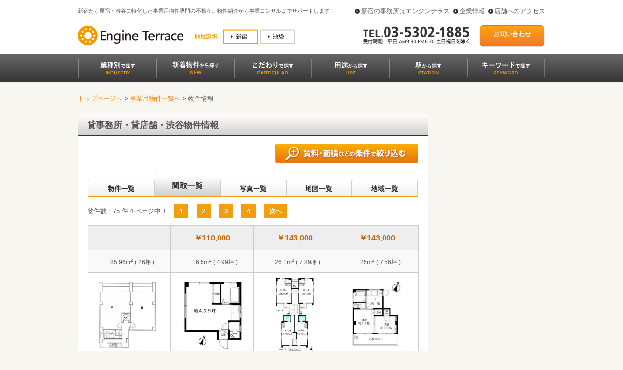

--- FILE ---
content_type: text/html
request_url: https://e-terrace.co.jp/bukken/0-5tl.html
body_size: 20044
content:
<!DOCTYPE html>
<!--[if lt IE 7 ]> <html lang="ja" class="no-js ie6"> <![endif]-->
<!--[if IE 7 ]>    <html lang="ja" class="no-js ie7"> <![endif]-->
<!--[if IE 8 ]>    <html lang="ja" class="no-js ie8"> <![endif]-->
<!--[if IE 9 ]>    <html lang="ja" class="no-js ie9"> <![endif]-->
<!--[if (gt IE 9)|!(IE)]><!--> <html lang="ja" class="no-js"> <!--<![endif]-->
<head>
<meta charset="shift_jis">
<meta http-equiv="Content-Language" content="ja" />
<meta http-equiv="content-style-type" content="text/css" />
<meta http-equiv="content-script-type" content="text/javascript" />
<meta http-equiv="imagetoolbar" content="no" />
<meta http-equiv="X-UA-Compatible" content="IE=edge,chrome=1" />
<meta name="author" content="株式会社エンジンテラス" /> 
<meta name="copyright" content="&copy; 2012 株式会社エンジンテラス" /> 
<meta name="description" content="山手線 渋谷物件の不動産物件情報は株式会社エンジンテラスにお任せください。業種別で選べる!新宿・渋谷・池袋エリアに特化した貸事務所・貸店舗の専門仲介会社。エリア物件数NO.1!〈リピーター率48.8％〉" />
<meta name="keywords" content="山手線,渋谷,不動産,貸事務所・貸店舗,貸事務所" />
<title>貸事務所・貸店舗・渋谷物件情報｜新宿の事務所はエンジンテラス</title>

<link rel="option/contents" href="/details.html" title="" />
<link rel="help" href="/details.html" title="" />
<link rel="index" href="/details.html" title="" />

<link rel="stylesheet" media="screen" href="/common/css/base.css?v=2" /> <!--Load CSS-->
<link rel="stylesheet" media="handheld" href="/common/css/handheld.css?v=2" /> <!-- Mobile -->
<link rel="stylesheet" media="screen" href="/common/css/estate.css?v=2" /> <!-- bukken -->
<link rel="stylesheet" media="screen" href="/common/css/bukken_list.css?v=2" /> <!-- bukken -->
<link href="/common/css/jquery.lightbox-0.5.css" rel="stylesheet" type="text/css" media="all" />

<script type="text/javascript" src="/common/js/jquery.js"></script>
<script type="text/javascript" src="/common/js/jquery.lightbox-0.5.js"></script>
<script type="text/javascript" src="/common/js/ajaxcodedisplay-or.js"></script>
<script type="text/javascript" src="option/koushinyotei.js"></script>

<script type="text/javascript">  
$(document).ready(function() {
	$('a[rel*=lightbox]').lightBox({
		imageLoading:'/common/images/lightbox-ico-loading.gif',
		imageBtnClose:'/common/images/lightbox-btn-close.gif',
		imageBtnPrev:'/common/images/lightbox-btn-prev.gif',
		imageBtnNext:'/common/images/lightbox-btn-next.gif',

	});
});
</script> 




</head>
<body >
<!-- Google Tag Manager -->
<noscript><iframe src="//www.googletagmanager.com/ns.html?id=GTM-KJRJWN"
height="0" width="0" style="display:none;visibility:hidden"></iframe></noscript>
<script>(function(w,d,s,l,i){w[l]=w[l]||[];w[l].push({'gtm.start':
new Date().getTime(),event:'gtm.js'});var f=d.getElementsByTagName(s)[0],
j=d.createElement(s),dl=l!='dataLayer'?'&l='+l:'';j.async=true;j.src=
'//www.googletagmanager.com/gtm.js?id='+i+dl;f.parentNode.insertBefore(j,f);
})(window,document,'script','dataLayer','GTM-KJRJWN');</script>
<!-- End Google Tag Manager -->
<script type="text/javascript" src="option/popup.js"></script>
<div id="wrapper">
	<div id="wrpper-header">
        <header id="top">
		<div class="utility">
			<p>新宿から原宿・渋谷に特化した事業用物件専門の不動産。物件紹介から事業コンサルまでサポートします！</p>
			<ul>
				<li><a href="http://www.e-terrace.co.jp" class="arw">新宿の事務所はエンジンテラス</a></li>
				<li><a href="/company/" class="arw">企業情報</a></li>
				<li><a href="/company/access.html" class="arw">店舗へのアクセス</a></li>
				<!--<li><a href="/sitemap/" class="arw">サイトマップ</a></li>//-->
			</ul>
		</div>
                <h1 id="logo"><a href="http://www.e-terrace.co.jp"><img src="/common/images/logo.png" width="217" height="42" alt="新宿の事務所はエンジンテラス" /></a></h1>
		<div id="location">
			<dl>
				<dt><img src="/common/images/location_title.gif" width="62" height="31" alt="地域選択" /></dt>
				<dd><a href="http://e-terrace.co.jp/" target="_blank"><img src="/common/images/location_title_shnjyk_o.gif" width="72" height="31" alt="新宿" /></dd>
				<dd><a href="http://e-terrace-kanda.jp/" target="_blank"><img src="/common/images/location_title_ootmch.gif" width="72" height="31" alt="大手町" /></a></dd>
			</dl>
		</div>
		<div id="headInc">
			<div id="incTelNo"><img src="/common/images/contact_tel.gif" width="222" height="40" alt="TEL.03-5302-1885 受付時間：平日 AM9:30-PM6:30、土日祝日を除く" /></div>
			<div id="incForm"><a href="/contact/toiawase.html" class="button orange" target="_blank">お問い合わせ</a></div>
                </div>
                <nav id="globalNav">
                	<ul>
	                	<li id="gnIndustry"><a href="/search/industry.html"><span class="hidden">業種別で探す</span></a></li>
	                	<li id="gnNew"><a href="/bukken/newt.html"><span class="hidden">新着物件から探す</span></a></li>
	                    	<li id="gnParticular"><a href="/search/good.html"><span class="hidden">こだわりで探す</span></a></li>
	                        <li id="gnUse"><a href="/search/use.html"><span class="hidden">用途から探す</span></a></li>
	                        <li id="gnStation"><a href="/search/station.html"><span class="hidden">駅から探す</span></a></li>
	                        <li id="gnKeyword"><a href="/search/keyword.html"><span class="hidden">キーワードで探す</span></a></li>
                    </ul>
                </nav>
        </header>
        </div>



<section class="content">
		<a href="/common/modules/header.html" class="codeexample"></a><!--end #header-->
		    <div id="breadcrumb"><a href="../" title="トップページへ" target="_self">トップページへ</a>&nbsp;&gt;&nbsp;<a href="t_bukken.html#Train0" title="事業用物件一覧へ" target="_self">事業用物件一覧へ</a>&nbsp;&gt;&nbsp;物件情報
		<!-- breadcrum -->
		</div>
    
	<section class="cols  btmspc topspc">
		<section class="col col3 first brdr" id="mainContent">
		<h1 id="TTLlist"><span class="show">貸事務所・貸店舗・渋谷物件情報</span></h1>
		<div class="searchBtn"><a href="/c/p/search.php?c=0&j=1" target="_blank"><img src="/common/images/btn_search.gif" width="293" height="40" alt="賃料・面積などの条件で絞り込む"></a></div>
		<article>
		<div id="area_listmenu" class="clearfix">
		<ul class="clearfix">
		          <li class="menu01"><a href="0-5t.html" title="貸事務所・貸店舗・渋谷物件情報を表示します。">沿線別一覧</a></li>
		          <li class="menu02_current"><a href="0-5tl.html" title="間取一覧">間取一覧</a></li>
		          <li class="menu03"><a href="0-5tp.html" title="写真一覧">写真一覧</a></li>
		          <li class="menu04"><a href="0-5t-gl.html" title="地図一覧">地図一覧</a></li>
		          <li class="menu05"><a href="0-5t-lc.html" title="地域一覧">地域一覧</a></li>
		</ul>
		<!-- area_listmenu -->
		</div>


  <div id="navi">
        <br />物件数：<span class="yachin">75</span> 件 <span class="yachin">4</span> ページ中 <span class="yachin">1</span>　
          <a href="0-5tl.html" title="1ページ目へ">1</a>　
          <a href="0-5tl_1.html" title="2ページ目へ">2</a>　
          <a href="0-5tl_2.html" title="3ページ目へ">3</a>　
          <a href="0-5tl_3.html" title="4ページ目へ">4</a>　
          <a href="0-5tl_1.html" title="次のページへ">次へ</a>　
  </div>
  <div id="contents">
    <div id="image-box">
      <div class="image-block">
        <table cellpadding="5" cellspacing="0" class="image-table">
          <tbody>

            <tr>
              <td class="yachin">&nbsp;</td>
              <td class="yachin">￥110,000</td>
              <td class="yachin">￥143,000</td>
              <td class="yachin">￥143,000</td>
            </tr>
            <tr>
              <td class="odd">　85.96m<sup class="odd">2</sup> ( 26坪 )</td>
              <td class="odd">　16.5m<sup class="odd">2</sup> ( 4.99坪 )</td>
              <td class="odd">　26.1m<sup class="odd">2</sup> ( 7.89坪 )</td>
              <td class="odd">　25m<sup class="odd">2</sup> ( 7.56坪 )</td>
            </tr>
            <tr>
              <td class="odd-img"><a href="2/20004p2.jpg" rel="lightbox" title="" target="_blank"><img src="2/20004p2.jpg" height="150" width="138" border="0" alt="渋谷　徒歩2分　構造：鉄骨鉄筋ｺﾝｸﾘｰﾄ造" /></a></td>
              <td class="odd-img"><a href="2/19466p2.jpg" rel="lightbox" title="" target="_blank"><img src="2/19466p2.jpg" height="150" width="130" border="0" alt="渋谷　徒歩10分　構造：鉄筋ｺﾝｸﾘｰﾄ造" /></a></td>
              <td class="odd-img"><a href="2/6777p2.jpg" rel="lightbox" title="" target="_blank"><img src="2/6777p2.jpg" height="150" width="81" border="0" alt="渋谷　徒歩8分　構造：鉄筋ｺﾝｸﾘｰﾄ造" /></a></td>
              <td class="odd-img"><a href="2/17549p2.jpg" rel="lightbox" title="" target="_blank"><img src="2/17549p2.jpg" height="150" width="109" border="0" alt="渋谷　徒歩7分　構造：鉄筋ｺﾝｸﾘｰﾄ造" /></a></td>
            </tr>
            <tr>
              <td class="odd"><a href="syousai/4/20004dat.html" target="_blank" title="物件コード:G20004の詳細ページへ"><img src="option/descript.gif"></a></td>
              <td class="odd"><a href="syousai/3/19466dat.html" target="_blank" title="物件コード:E19466の詳細ページへ"><img src="option/descript.gif"></a></td>
              <td class="odd"><a href="syousai/1/6777dat.html" target="_blank" title="物件コード:G3984の詳細ページへ"><img src="option/descript.gif"></a></td>
              <td class="odd"><a href="syousai/3/17549dat.html" target="_blank" title="物件コード:E17549の詳細ページへ"><img src="option/descript.gif"></a></td>
            </tr>

          </tbody>
        </table>
        <table cellpadding="5" cellspacing="0" class="image-table">
          <tbody>
            <tr>
              <td class="yachin">￥148,500</td>
              <td class="yachin">￥151,800</td>
              <td class="yachin">￥158,000</td>
              <td class="yachin">￥234,036</td>
            </tr>
            <tr>
              <td class="odd">　26.1m<sup class="odd">2</sup> ( 7.89坪 )</td>
              <td class="odd">　26.1m<sup class="odd">2</sup> ( 7.89坪 )</td>
              <td class="odd">　26.07m<sup class="odd">2</sup> ( 7.88坪 )</td>
              <td class="odd">　52.1m<sup class="odd">2</sup> ( 15.76坪 )</td>
            </tr>
            <tr>
              <td class="odd-img"><a href="2/20471p2.jpg" rel="lightbox" title="" target="_blank"><img src="2/20471p2.jpg" height="150" width="81" border="0" alt="渋谷　徒歩8分　構造：鉄筋ｺﾝｸﾘｰﾄ造" /></a></td>
              <td class="odd-img"><a href="2/20472p2.jpg" rel="lightbox" title="" target="_blank"><img src="2/20472p2.jpg" height="150" width="81" border="0" alt="渋谷　徒歩8分　構造：鉄筋ｺﾝｸﾘｰﾄ造" /></a></td>
              <td class="odd-img"><a href="2/15852p2.jpg" rel="lightbox" title="" target="_blank"><img src="2/15852p2.jpg" height="94" width="150" border="0" alt="渋谷　徒歩7分　構造：鉄筋ｺﾝｸﾘｰﾄ造" /></a></td>
              <td class="odd-img"><a href="2/19293p2.jpg" rel="lightbox" title="" target="_blank"><img src="2/19293p2.jpg" height="150" width="103" border="0" alt="渋谷　徒歩6分　構造：鉄筋ｺﾝｸﾘｰﾄ造" /></a></td>
            </tr>
            <tr>
              <td class="odd"><a href="syousai/4/20471dat.html" target="_blank" title="物件コード:G3984の詳細ページへ"><img src="option/descript.gif"></a></td>
              <td class="odd"><a href="syousai/4/20472dat.html" target="_blank" title="物件コード:G3984の詳細ページへ"><img src="option/descript.gif"></a></td>
              <td class="odd"><a href="syousai/3/15852dat.html" target="_blank" title="物件コード:G15852の詳細ページへ"><img src="option/descript.gif"></a></td>
              <td class="odd"><a href="syousai/3/19293dat.html" target="_blank" title="物件コード:E12210-1Fの詳細ページへ"><img src="option/descript.gif"></a></td>
            </tr>

          </tbody>
        </table>
        <table cellpadding="5" cellspacing="0" class="image-table">
          <tbody>
            <tr>
              <td class="yachin">￥243,144</td>
              <td class="yachin">￥243,144</td>
              <td class="yachin">￥258,500</td>
              <td class="yachin">￥260,700</td>
            </tr>
            <tr>
              <td class="odd">　30.45m<sup class="odd">2</sup> ( 9.21坪 )</td>
              <td class="odd">　30.45m<sup class="odd">2</sup> ( 9.21坪 )</td>
              <td class="odd">　38.89m<sup class="odd">2</sup> ( 11.76坪 )</td>
              <td class="odd">　32.81m<sup class="odd">2</sup> ( 9.92坪 )</td>
            </tr>
            <tr>
              <td class="odd-img"><a href="2/3146p2.jpg" rel="lightbox" title="" target="_blank"><img src="2/3146p2.jpg" height="150" width="132" border="0" alt="渋谷　徒歩3分　構造：鉄骨鉄筋ｺﾝｸﾘｰﾄ造" /></a></td>
              <td class="odd-img"><a href="2/10718p2.jpg" rel="lightbox" title="" target="_blank"><img src="2/10718p2.jpg" height="150" width="132" border="0" alt="渋谷　徒歩3分　構造：鉄骨鉄筋ｺﾝｸﾘｰﾄ造" /></a></td>
              <td class="odd-img"><a href="2/11724p2.jpg" rel="lightbox" title="" target="_blank"><img src="2/11724p2.jpg" height="121" width="150" border="0" alt="渋谷　徒歩7分　構造：鉄筋ｺﾝｸﾘｰﾄ造" /></a></td>
              <td class="odd-img"><a href="2/9992p2.jpg" rel="lightbox" title="" target="_blank"><img src="2/9992p2.jpg" height="92" width="150" border="0" alt="渋谷　徒歩3分　構造：鉄骨造" /></a></td>
            </tr>
            <tr>
              <td class="odd"><a href="syousai/0/3146dat.html" target="_blank" title="物件コード:G3146の詳細ページへ"><img src="option/descript.gif"></a></td>
              <td class="odd"><a href="syousai/2/10718dat.html" target="_blank" title="物件コード:G10718の詳細ページへ"><img src="option/descript.gif"></a></td>
              <td class="odd"><a href="syousai/2/11724dat.html" target="_blank" title="物件コード:E11724の詳細ページへ"><img src="option/descript.gif"></a></td>
              <td class="odd"><a href="syousai/1/9992dat.html" target="_blank" title="物件コード:E9992の詳細ページへ"><img src="option/descript.gif"></a></td>
            </tr>

          </tbody>
        </table>
        <table cellpadding="5" cellspacing="0" class="image-table">
          <tbody>
            <tr>
              <td class="yachin">￥297,000</td>
              <td class="yachin">￥313,500</td>
              <td class="yachin">￥322,520</td>
              <td class="yachin">￥330,000</td>
            </tr>
            <tr>
              <td class="odd">　33m<sup class="odd">2</sup> ( 9.98坪 )</td>
              <td class="odd">　48.39m<sup class="odd">2</sup> ( 14.63坪 )</td>
              <td class="odd">　43.63m<sup class="odd">2</sup> ( 13.19坪 )</td>
              <td class="odd">　60m<sup class="odd">2</sup> ( 18.15坪 )</td>
            </tr>
            <tr>
              <td class="odd-img"><a href="2/4433p2.jpg" rel="lightbox" title="" target="_blank"><img src="2/4433p2.jpg" height="114" width="150" border="0" alt="代官山　徒歩8分　構造：鉄骨造陸屋根" /></a></td>
              <td class="odd-img"><a href="2/20414p2.jpg" rel="lightbox" title="" target="_blank"><img src="2/20414p2.jpg" height="121" width="150" border="0" alt="渋谷　徒歩7分　構造：鉄筋ｺﾝｸﾘｰﾄ造" /></a></td>
              <td class="odd-img"><a href="1/19873p1.jpg" rel="lightbox" title="" target="_blank"><img src="1/19873p1.jpg" height="150" width="78" border="0" alt="表参道　徒歩4分　構造：鉄筋ｺﾝｸﾘｰﾄ造" /></a></td>
              <td class="odd-img"><a href="2/20409p2.jpg" rel="lightbox" title="" target="_blank"><img src="2/20409p2.jpg" height="150" width="108" border="0" alt="恵比寿　徒歩10分　構造：鉄筋ｺﾝｸﾘｰﾄ造" /></a></td>
            </tr>
            <tr>
              <td class="odd"><a href="syousai/0/4433dat.html" target="_blank" title="物件コード:E4433の詳細ページへ"><img src="option/descript.gif"></a></td>
              <td class="odd"><a href="syousai/4/20414dat.html" target="_blank" title="物件コード:E11724の詳細ページへ"><img src="option/descript.gif"></a></td>
              <td class="odd"><a href="syousai/3/19873dat.html" target="_blank" title="物件コード:G19873の詳細ページへ"><img src="option/descript.gif"></a></td>
              <td class="odd"><a href="syousai/4/20409dat.html" target="_blank" title="物件コード:Ｅ20007の詳細ページへ"><img src="option/descript.gif"></a></td>
            </tr>

          </tbody>
        </table>
        <table cellpadding="5" cellspacing="0" class="image-table">
          <tbody>
            <tr>
              <td class="yachin">￥330,671</td>
              <td class="yachin">￥350,064</td>
              <td class="yachin">￥369,600</td>
              <td class="yachin">￥402,930</td>
            </tr>
            <tr>
              <td class="odd">　40.22m<sup class="odd">2</sup> ( 12.16坪 )</td>
              <td class="odd">　61.92m<sup class="odd">2</sup> ( 18.73坪 )</td>
              <td class="odd">　46.28m<sup class="odd">2</sup> ( 13.99坪 )</td>
              <td class="odd">　67.28m<sup class="odd">2</sup> ( 20.35坪 )</td>
            </tr>
            <tr>
              <td class="odd-img"><a href="2/19826p2.jpg" rel="lightbox" title="" target="_blank"><img src="2/19826p2.jpg" height="72" width="150" border="0" alt="渋谷　徒歩7分　構造：鉄骨鉄筋ｺﾝｸﾘｰﾄ造" /></a></td>
              <td class="odd-img"><a href="2/3807p2.jpg" rel="lightbox" title="" target="_blank"><img src="2/3807p2.jpg" height="109" width="150" border="0" alt="代官山　徒歩7分　構造：鉄筋ｺﾝｸﾘｰﾄ造" /></a></td>
              <td class="odd-img"><a href="2/20520p2.jpg" rel="lightbox" title="" target="_blank"><img src="2/20520p2.jpg" height="131" width="150" border="0" alt="渋谷　徒歩7分　構造：鉄筋ｺﾝｸﾘｰﾄ造" /></a></td>
              <td class="odd-img"><a href="2/20470p2.jpg" rel="lightbox" title="" target="_blank"><img src="2/20470p2.jpg" height="116" width="150" border="0" alt="渋谷　徒歩8分　構造：鉄筋ｺﾝｸﾘｰﾄ造" /></a></td>
            </tr>
            <tr>
              <td class="odd"><a href="syousai/3/19826dat.html" target="_blank" title="物件コード:19826の詳細ページへ"><img src="option/descript.gif"></a></td>
              <td class="odd"><a href="syousai/0/3807dat.html" target="_blank" title="物件コード:3807の詳細ページへ"><img src="option/descript.gif"></a></td>
              <td class="odd"><a href="syousai/4/20520dat.html" target="_blank" title="物件コード:G20520の詳細ページへ"><img src="option/descript.gif"></a></td>
              <td class="odd"><a href="syousai/4/20470dat.html" target="_blank" title="物件コード:E19178の詳細ページへ"><img src="option/descript.gif"></a></td>
            </tr>

          </tbody>
        </table>
      </div>
    </div>
  </div>
    <div id="navi-footer">
      物件数：<span class="yachin">75</span> 件 <span class="yachin">4</span> ページ中 <span class="yachin">1</span>　
      <a href="0-5tl.html" title="1ページ目へ">1</a>　
      <a href="0-5tl_1.html" title="2ページ目へ">2</a>　
      <a href="0-5tl_2.html" title="3ページ目へ">3</a>　
      <a href="0-5tl_3.html" title="4ページ目へ">4</a>　
      <a href="0-5tl_1.html" title="次のページへ">次へ</a>　
    </div>
		<div class="searchBtnFtr"><a href="/c/p/search.php?c=0&j=1" target="_blank"><img src="/common/images/btn_search.gif" width="293" height="40" alt="賃料・面積などの条件で絞り込む"></a></div>
			<div class="page_top clearfix"><a href="#top"><img src="/common/images/arrow_pagetop.gif" width="70" height="10" alt="page top" /></a>
			<!-- page_top -->
			</div>
		</article>


			<a href="/common/modules/cv_contact.html" class="codeexample"></a><!--end #cv_contact-->
		</section>

		<section class="col" id="sidebar">
			<a href="/common/modules/nav_bukken.html" class="codeexample"></a><!--end #localnav-->
			<a href="/common/modules/aside.html" class="codeexample"></a><!--end #aside-->
		</section>

	</section><!--end .cols cols3--> 
</section><!--end section.content-->

<a href="/common/modules/footer.html" class="codeexample"></a><!--end #footer-->

</div><!--end #wrapper-->







</body>
</html>




--- FILE ---
content_type: text/css
request_url: https://e-terrace.co.jp/common/css/base.css?v=2
body_size: 9239
content:
/* 
 * G5 Framework
 * http://Framework.GregBabula.info
 * http://GregBabula.info/framework.php
*/

@import "reset-min.css"; 			/* Eric Meyer's Reset Reloaded + HTML5 baseline */
@import "grid.css"; 				/* Easy Grid */
@import "buttons.css"; 				/* CSS3 Buttons */
@import "tipsy.css"; 				/* ToolTips */
@import "reveal.css"; 				/* Modals */
@import "orbit.css"; 				/* Image Slider */

*{font-family:'繝｡繧､繝ｪ繧ｪ',Meiryo,"Hiragino Kaku Gothic Pro",Arial,Osaka,Sans-Serif;}
html, body { margin: 0; padding: 0; height: 100%; }
body { background: #f7f6f1; color: #555; font: normal 14px/24px; line-height: 1.5em;}

/* Global Classes */ 
.hidden { position: absolute; left: -9999px; }
.first { margin-left: 0 !important; }

.btmspc { margin-bottom: 20px; }
.btmspc-dbl { margin-bottom: 40px; }
.topspc { margin-top: 20px; }
.topspc-dbl { margin-top: 40px; }

.lftpad { padding-left: 20px !important; }
.rgtpad { padding-right: 20px !important; }
.cntrtxt { text-align: center !important; }

.imgtxt { overflow: auto; }
.lft-img { float: left; padding: 0 10px 0 0; }
.rgt-img { float: right; padding: 0 0 0 10px; }

/* Cross Browser Effects */ 
.brdr { -moz-border-radius: 5px; -webkit-border-radius: 5px; border-radius: 5px; behavior: url(src/PIE.htc); }
.shdw { -moz-box-shadow: 0 0 5px #000; -webkit-box-shadow: 0 0 5px #000; box-shadow: 0 0 5px #000; behavior: url(src/PIE.htc); }
.opct { opacity: .50; -ms-filter: "alpha(opacity=50)"; filter: alpha(opacity=50); -khtml-opacity: .50; -moz-opacity: .50; }

/* Arrows */ 
.up-arw:after { content: "竊�"; font-size: 18px; padding-left: 5px; }
.dwn-arw:after { content: "竊�"; font-size: 18px; padding-left: 5px; }
.rgt-arw:after { content: "竊�"; font-size: 18px; padding-left: 5px; }
.lft-arw:before { content: "竊�"; font-size: 18px; padding-right: 5px; }
.arw{ background: url(../images/arw_link02.gif) no-repeat; background-position: 0px center ; padding-left: 13px;}


/* Structure */ 
#wrapper { margin: 0 auto; padding: 0; position: relative; min-height: 100%; }	
#wrapper a { text-decoration: none; color:#f38a0f;}
#wrapper a:hover { text-decoration: underline; }
#wrapper nav ul li { display: inline; }


/* Main Heading / utilyty */ 
.utility { margin-bottom: 24px; height: 15px;}
.utility p{ font-size: 11px;}
.utility p{ float: left;}
.utility ul{ float: right; }
.utility ul li{ display:inline; margin-left: 3px; color: #333333;}
#wrapper .utility ul li a.arw{ color: #666666;}

/* Main Heading / Logo */ 
#logo { float: left; margin-right: 15px;}
#logo a { display: block; width: 217px; height: 42px; }
#logo a:hover { text-decoration: none; }

#location { float: left; padding-top: 8px;}
#location dt,#location dd{ display: inline; }


#ce { background: url(../images/ce.gif) no-repeat; float: left; display: block; width: 220px; height: 50px; margin-left: 30px; }
#headInc { background-color: #ffffff; width: 410; float: right; margin-left: 100px; padding-bottom: 13px;}
#incTelNo { float: left; margin-right: 18px;}
#incForm { float: left;}
#incForm .button{ height: 24px; padding-top: 10px;}

/* Header */ 
#wrpper-header { width: 100%; background: url(../images/nav_global_bg.gif) repeat-x;background-position: bottom;background-color: #ffffff; }
header {background-color: #ffffff; }
#top { margin: 0 auto; padding-top: 13px; width: 960px;  }
#top nav { clear: both;  height: 61px; }

#top nav ul { margin: 0; padding: 0; background: url(../images/nav_global.gif) no-repeat; width: 960px;  height: 61px; }
#top nav ul li a { display: block; width: 160px; height: 61px; float: left;}
#top nav ul li#gnIndustry a:hover { background: url(../images/nav_global.gif) no-repeat; background-position: 0px -61px; }
#top nav ul li#gnNew a:hover { background: url(../images/nav_global.gif) no-repeat; background-position: -160px -61px; }
#top nav ul li#gnParticular a:hover { background: url(../images/nav_global.gif) no-repeat; background-position: -320px -61px; }
#top nav ul li#gnUse a:hover { background: url(../images/nav_global.gif) no-repeat; background-position: -480px -61px; }
#top nav ul li#gnStation a:hover { background: url(../images/nav_global.gif) no-repeat; background-position: -640px -61px; }
#top nav ul li#gnKeyword a:hover { background: url(../images/nav_global.gif) no-repeat; background-position: -800px -61px; }


/* Content */ 
.content { margin: 0 auto; padding: 22px 10px 30px 10px; text-align: left; width: 960px; clear: both;}
.content p { padding: 10px 0px 20px 0px; }
.content a { color: #ff6600; }

.content h1 {  }
.content h2 { font: normal bold 24px/24px; margin: 0 0 20px 0px;  }
.content h3 { font: italic bold 22px/30px; margin: 0 0 10px 0px; }
.content h4 { font: normal bold 20px/24px  }
.content h5 { font: normal bold 18px/24px  }
.content h6 { font: normal bold 16px/24px  padding: 0 0 10px 0; }

article { padding: 19px 19px 19px 19px;}

#mainContent { background: #ffffff;border: 1px solid #d4d4d4; width: 718px;}

a:hover img{ opacity:0.8; filter:alpha(opacity=80); -ms-filter: 窶彗lpha( opacity=80 )窶�; }


.rt { float: right; margin-left: 26px; margin-bottom: 26px;}
.lt { float: left; margin-right: 26px; margin-bottom: 26px;}


.pAnchor	{ border: solid 1px #f2f2f2; font-size: 86%; margin: 0px;margin-bottom: 40px; list-style: none; padding: 13px;}
.pAnchor li { display:inline; border-right:1px solid #ccc;margin-left:5px;padding-right:7px;padding-left:9px; background: url(../images/arrow_btm.gif) no-repeat; background-position: 0px 3px;}

/* Grid Example // Delete This */ 
#grid-example .col { background: #E0DFDF; }

/* Content // Visual Break */ 
.vis-break { background: #f7f6f1; border: 1px solid #e0dfdf; padding: 20px; }

/* Side Navigation Style */ 
#sidebar { width: 220px; margin-left: 20px;}
#localNav{ background: #f2f2f2;margin-bottom: 20px;}
#localNav dl{ margin-left: 5px;padding-bottom: 5px; width: 210px;}
#localFeature{ background: #f2f2f2;margin-bottom: 20px;}
#localFeature dl{ margin-left: 5px;padding-bottom: 5px; width: 210px;}

.side-nav ul { margin: 0; padding: 0; text-align: left; }
.side-nav ul li { line-height: 30px; list-style: none; white-space: nowrap; -moz-transition-duration: 0.6s; -webkit-transition-duration: 0.6s; -o-transition-duration: 0.6s; }
.side-nav ul li:hover { background: #f8f8f8; padding-left: 10px; }
.side-nav ul li:hover:before { color: #000; }
.side-nav ul li:before { content: "笨�"; color: #f1f1f1; font-size: 18px; padding-right: 10px; }

.bnrArea { width: 220px; background: #f2f2f2; padding: 5px;margin-bottom: 20px; }



/* Table Style */
table { border: 1px solid #ccc; border-collapse: collapse; border-spacing: 0; font-size: inherit; margin: 1.5em 0px; width: 100%;}
thead { background: #ccc; font-weight: bold; }
th, td { border-right: 1px solid #ccc; border-bottom: 1px solid #ccc; padding: 1em 10px;font-size: 90%; }
th{ background: #f2f2f2; text-align: center;}
tbody tr:hover { background: #eee; }
tbody tr:nth-child(even) { background:#f9f9f9; }

/* Blockquote Style */
blockquote { background: #f9f9f9; border-left: 10px solid #ccc; margin: 1.5em 10px; padding: .5em 10px; }
blockquote p { display: inline; }


/* Pagetop */ 
.pageTop	{ text-align: right; margin-right: 5px;}

/* clear */
.clearFix	{ clear: both;}
 

/* Footer */ 
#bottom{ width: 100%; background: #333333;color: #ffffff; padding-top: 30px;}
#footerArea{ margin: auto; width: 960px;}
.cpProfile{ width: 250px; float: left; margin-right: 25px; font-size: 86%;}
.cpProfile a.footerLogo { border-bottom: solid 1px #ffffff; padding-bottom: 5px; margin-bottom: 24px; display: block;}
.cpProfile p{padding-left: 40px; margin-bottom: 1em; color: #ffffff;}
.cpProfile p a{font-weight: bold; margin-top: 1.5em;}

#footerArea nav.footerSitemap  { float: left; width: 685px;display: block; padding-bottom: 30px;}
#footerArea nav.footerSitemap  ul {margin-left: 0px; }
#footerArea nav.footerSitemap  ul div {font-weight: bold; }
#footerArea nav.footerSitemap  ul dt {margin-top: 1em;}
#footerArea nav.footerSitemap  ul dd {margin-left: 1em;  font-size: 86%;}
.ftrArtclBs{ float: left;width: 390px;}
.ftrArtclBs dl{ float: left;width: 195px}
.ftrArtclSt{ float: left;width: 295px;}
.ftrArtclSt dl{ float: left;width: 140px;}
.ftrArtclNew{float: left;width: 140px;margin-top: 1em;}
.ftrArtclUse{float: left;width: 140px;margin-top: 1em;}
.ftrArtclGd{float: left;width: 140px;margin-top: 1em;}
.ftrArtclKw{float: left;width: 140px;margin-top: 1em;}



#bottom .utility{width: 100%; background: #000000;margin-bottom: 0px;clear: both;margin-top: 30px;padding-top:10px;padding-bottom:15px; }
#bottom .utility div{width: 960px;margin: auto;  }
#bottom .utility div p{float: right;}
#bottom .utility div ul{float: left; margin-left: 0px;padding: 0px;}
#bottom .utility div ul li{margin-left: 0px; margin-right: 10px;padding: 0px;}
#bottom a { color: #999999; }
#bottom .cpProfile p a { color: #ffffff; }
#bottom li dt a{color: #ffffff; }

#bottom li.ftrArtclNew a{color: #ffffff; }
#bottom li.ftrArtclUse a{color: #ffffff; }
#bottom li.ftrArtclGd a{color: #ffffff; }
#bottom li.ftrArtclKw a{color: #ffffff; }

--- FILE ---
content_type: text/css
request_url: https://e-terrace.co.jp/common/css/estate.css?v=2
body_size: 7411
content:
/* bukken */ 
div#TTLbukken			{ background: url(../../../bukken/syousai/images/h1_title.gif) no-repeat;  height: 47px; }
h2#TTLestateImage		{ background: url(../../../bukken/syousai/images/h2_title_madori.gif) no-repeat;  height: 36px; }
h2#TTLestateOutline		{ background: url(../../../bukken/syousai/images/h2_title_outline.gif) no-repeat;  height: 36px; }
h2#TTLestateMap			{ background: url(../../../bukken/syousai/images/h2_title_map.gif) no-repeat;  height: 36px; }
h3#TTLcontact			{ background: url(../../company/images/h3_title_contact.gif) no-repeat;  height: 30px; }
h3#TTLotherSearch		{ background: url(../../../bukken/syousai/images/h3_title_other.gif) no-repeat; height: 30px; margin-bottom: 20px;}

#localNav #lnSearchEstate			{ background: url(../../../bukken/syousai/images/nav_local_bk.gif) no-repeat;  height: 48px; background-position: 0px 0px; }
#localNav #lnSearchIndustry			{ background: url(../../../bukken/syousai/images/nav_local_bk.gif) no-repeat;  height: 46px; background-position: 0px -48px; }
#localNav #lnSearchUse				{ background: url(../../../bukken/syousai/images/nav_local_bk.gif) no-repeat;  height: 46px; background-position: 0px -94px; }
#localNav #lnSearchGood				{ background: url(../../../bukken/syousai/images/nav_local_bk.gif) no-repeat;  height: 46px; background-position: 0px -140px; }
#localNav #lnSearchStation			{ background: url(../../../bukken/syousai/images/nav_local_bk.gif) no-repeat;  height: 46px; background-position: 0px -186px; }


#localNav #lnSearchEstate a:hover			{ background: url(../../../bukken/syousai/images/nav_local_bk.gif) no-repeat; background-position: -210px 0px; }
#localNav #lnSearchIndustry a:hover			{ background: url(../../../bukken/syousai/images/nav_local_bk.gif) no-repeat; background-position: -210px -48px; }
#localNav #lnSearchUse a:hover				{ background: url(../../../bukken/syousai/images/nav_local_bk.gif) no-repeat; background-position: -210px -94px; }
#localNav #lnSearchGood a:hover				{ background: url(../../../bukken/syousai/images/nav_local_bk.gif) no-repeat; background-position: -210px -140px; }
#localNav #lnSearchStation a:hover			{ background: url(../../../bukken/syousai/images/nav_local_bk.gif) no-repeat; background-position: -210px -186px; }


#localNav a { display: block; width: 210px; height: 46px; }
#localNav #lnSearchEstate a {  width: 210px; height: 48px; }
#localFeature #lnfeature00			{ background: url(../../../bukken/syousai/images/nav_local_fr.gif) no-repeat;  height: 33px; background-position: 0px 0px; }
#localFeature #lnfeature01			{ background: url(../../../bukken/syousai/images/nav_local_fr.gif) no-repeat;  height: 66px; background-position: 0px -33px; }
#localFeature #lnfeature02			{ background: url(../../../bukken/syousai/images/nav_local_fr.gif) no-repeat;  height: 66px; background-position: 0px -99px; }
#localFeature #lnfeature03				{ background: url(../../../bukken/syousai/images/nav_local_fr.gif) no-repeat;  height: 66px; background-position: 0px -165px; }

#localFeature #lnfeature00 a:hover			{ background: url(../../../bukken/syousai/images/nav_local_fr.gif) no-repeat; background-position: -210px 0px; }
#localFeature #lnfeature01 a:hover			{ background: url(../../../bukken/syousai/images/nav_local_fr.gif) no-repeat; background-position: -210px -33px; }
#localFeature #lnfeature02 a:hover			{ background: url(../../../bukken/syousai/images/nav_local_fr.gif) no-repeat; background-position: -210px -99px; }
#localFeature #lnfeature03 a:hover				{ background: url(../../../bukken/syousai/images/nav_local_fr.gif) no-repeat; background-position: -210px -165px; }

#localFeature a { display: block; width: 210px; height: 66px; }
#localFeature #lnfeature00 a {  width: 210px; height: 33px; }

ul{	list-style: none;}
.clearfix:after {
    content: ".";  
    display: block;  
    clear: both;
    height: 0;
    visibility: hidden;
}

.clearfix {
    min-height: 1px;
}

* html .clearfix {
    height: 1px;
    /*\*//*/
    height: auto;
    overflow: hidden;
    /**/
}

.featureArticle		{ border: solid 3px #f39800; padding: 6px; margin: 20px;margin-bottom: 0px;}
.featureArticle h1	{ background-color: #f5f2ea; font-size: 230%; padding: 13px;}
.featureArticle .contactArea	{ text-align: center;margin-top: 10px; margin-bottom: 0px;}
.estateInfoFeature	{ 
	border: none;
	border-collapse: collapse;
	border-spacing: 0;
	margin-top: 6px;
	margin-bottom: 0px;
}
.estateInfoFeature td {
    padding: 5px;
    border: 1px #E3E3E3 solid;
	border-bottom:#ffffff 1px solid;
	border-left:#ffffff 1px solid;
    border-width: 0 0 1px 1px;
    background-color: #ffffff;
    vertical-align: bottom;
}

.estateInfoFeature td.dotLine{
	border-bottom:#f39800 1px dotted;
}
.estateInfoFeature td.dotLine2{
	border-left:#f39800 1px dotted;
}
.estateInfoFeature .feature{
	font-size: 180%;
	font-weight: bold;
}

.estateInfoFeature .pickUp{
	color: #f39800;
}
.socialArea {
	margin: 20px;
	margin-top: 10px;
	height: 20px;
	
}
.socialArea li{
	float: left;
}
.socialArea li div{
	margin-right: 12px;
}
.socialArea li.btnPrint{
	float: right;
}


.exterior_image,
.exterior{
	margin: 0px;
	padding: 0px;
}
.exterior li{
	border: solid 1px #cccccc;
	width: 334px;
	float: left;
	text-align: center;
	padding-top: 10px;
}
.exterior li.exterior{
	margin-left: 10px;
}
.interior_image{
	border: solid 1px #cccccc;
	width: 680px;
	margin: 0px;
	padding: 0px;
	background-image: url(../../bukken/option/images/interior_image01.gif) ;
	background-repeat: no-repeat;
	background-position: left top;
}
.interior_image ul{
	width: 700px;
	margin: 0px;
	padding: 0px;
}
.interior_image li{
	float: left;
	margin: 0px;
	padding: 0px;
}

.exterior_image {
	margin-bottom: 15px;
	width: 771px;
	height: 260px;
	margin-left: auto;
	margin-right: auto;
}


		
.recomendArea{
	margin-top:18px; 
}
.recTxt{
	float:left;
	width: 450px;
	background-color: #ffffcc;
	padding: 15PX;
	border: solid 3px #e4e4e4;;
}
.recTxt { position: relative; background: #ffffcc; border: 3px solid #e4e4e4; } 
.recTxt:after, 
.recTxt:before { left: 100%; border: solid transparent; content: " "; height: 0; width: 0; position: absolute; pointer-events: none; } 
.recTxt:after { border-color: rgba(255, 255, 204, 0); border-left-color: #ffffcc; border-width: 10px; top: 20%; margin-top: -10px; } 
.recTxt:before { border-color: rgba(228, 228, 228, 0); border-left-color: #e4e4e4; border-width: 14px; top: 20%; margin-top: -14px; }
.recTxt h3{
	margin-bottom: 0px;
}
.recImg{
	float:right;
	margin-bottom: 15px;
}

.estateOutline		{ border: solid 1px #f5f5f5; border-collapse: separate; border-spacing: 1px;}
.estateOutline td	{ back ground -color: #e8e8e8; border: none;}
.estateOutline th	{ back ground -color: #f5f5f5; border: none;text-align: left;}

.note	{font-size: 83%;text-align: right;}
.estateMapArea table	{ border: none;margin: 0px; padding: 0px; }
.estateMapArea table td,
.estateMapArea table th{ border: none;margin: 0px; padding: 0px;}
.estateMapArea pre{ font-size: 83%; margin: 0px; }

.printArea	{ width: 660px; text-align: center; padding: 10px;background-color: #f5f2ea;}
.otherSearch dl	{ margin-bottom: 12px;}
.otherSearch dt	{ font-weight: bold; border-left: solid 5px #f39800; text-indent: 8px; margin-bottom: 6px;}

--- FILE ---
content_type: text/css
request_url: https://e-terrace.co.jp/common/css/bukken_list.css?v=2
body_size: 2864
content:
h1#TTLlist		{ background: url(/common/images/h1_title_list.gif) no-repeat;  height: 47px; padding-top: 15px;padding-left: 18px; font-size: 18px; }

div.searchBtn{ text-align: right;margin: auto; margin-right: 20px;}
div.searchBtnFtr{ text-align: right;margin: auto;}
#area_listmenu ul {list-style:none; width:678px;  margin: 0px;padding: 0px;}
#area_listmenu ul li {float:left; width: 135px; height: 46px; margin: 0px;padding: 0px;}
#area_listmenu ul li.menu01 {background: url(../../common/images/nav_tab_list.gif) no-repeat;background-position: 0px 0px;  width: 138px;}
#area_listmenu ul li.menu02 {background: url(../../common/images/nav_tab_list.gif) no-repeat;background-position: -138px 0px; }
#area_listmenu ul li.menu03 {background: url(../../common/images/nav_tab_list.gif) no-repeat;background-position: -273px 0px; }
#area_listmenu ul li.menu04 {background: url(../../common/images/nav_tab_list.gif) no-repeat;background-position: -408px 0px; }
#area_listmenu ul li.menu05 {background: url(../../common/images/nav_tab_list.gif) no-repeat;background-position: -543px 0px; }

#area_listmenu ul  li a {display:block; width:135px; height: 46px;text-indent: -9999px;}
#area_listmenu ul li.menu01_current {background: url(../../common/images/nav_tab_list.gif) no-repeat;background-position: 0px -46px;  width: 138px;}
#area_listmenu ul li.menu02_current {background: url(../../common/images/nav_tab_list.gif) no-repeat;background-position: -138px -46px; }
#area_listmenu ul li.menu03_current {background: url(../../common/images/nav_tab_list.gif) no-repeat;background-position: -273px -46px; }
#area_listmenu ul li.menu04_current {background: url(../../common/images/nav_tab_list.gif) no-repeat;background-position: -408px -46px; }
#area_listmenu ul li.menu05_current {background: url(../../common/images/nav_tab_list.gif) no-repeat;background-position: -543px -46px; }

#navi a,
#navi-footer a{ border: solid 1px #f39e0f; padding: 5px;padding-right: 10px;padding-left: 10px;text-align: center; font-weight: bold; color: #ffffff;background: #f39e0f;}
#navi-footer {margin-bottom: 15px;}
.page_top	{ text-align: right; margin-top: 20px;}

.station-table	{ margin: 1.5em 0px;}
div.image-block {margin: 1.5em 0px }
.image-table td{ width: 25%;}
.image-table .yachin { text-align: center;font-weight: bold; background: #eee; color: #cc6600;font-size: 120%;}
.image-table .odd { text-align: center;}
.image-table .odd-img { text-align: center;}

.area-block-footer { text-align: right; margin-bottom: 20px;}
#wrapper .area-block h2 { font-size: 120%; border-bottom: solid 3px #cccccc;padding-bottom: 3px;text-indent: 1.3em;background: url(../../common/images/h2_icon.gif) no-repeat 2px 2px; }
#wrapper .area-block h2 a,
#wrapper .area-block h2 a:hover,
#wrapper .area-block td.ichititle a{ color: #333333; text-decoration: none;}

--- FILE ---
content_type: text/css
request_url: https://e-terrace.co.jp/common/css/reset-min.css
body_size: 2815
content:
html,body,div,span,object,iframe,h1,h2,h3,h4,h5,h6,p,blockquote,pre,abbr,address,cite,code,del,dfn,em,img,ins,kbd,q,samp,small,strong,sub,sup,var,b,i,dl,dt,dd,ol,ul,li,fieldset,form,label,legend,table,caption,tbody,tfoot,thead,tr,th,td,article,aside,figure,footer,header,hgroup,menu,nav,section,menu,time,mark,audio,video{border:0;outline:0;font-size:100%;vertical-align:baseline;background:transparent;margin:0;padding:0}article,aside,figure,footer,header,hgroup,nav,section{display:block}nav ul{list-style:none}blockquote,q{quotes:none}blockquote:before,blockquote:after,q:before,q:after{content:none}a{border:0;font-size:100%;vertical-align:baseline;background:transparent;margin:0;padding:0}ins{background-color:#ff9;color:#000;text-decoration:none}mark{background-color:#ff9;color:#000;font-style:italic;font-weight:700}del{text-decoration:line-through}abbr[title],dfn[title]{border-bottom:1px dotted #000;cursor:help}table{border-collapse:collapse;border-spacing:0;font-size:inherit;font:100%}hr{display:block;height:1px;border:0;border-top:1px solid #ccc;margin:1em 0;padding:0}input,select{vertical-align:middle}body{font-size:small;font:x-small;line-height:1.22}select,input,textarea{font:99% arial,helvetica,"Nimbus Sans L", "Bitstream Vera Sans", sans-serif}code,pre{font-family:"ＭＳ Ｐゴシック","MS PGothic","ヒラギノ角ゴ Pro W3","Hiragino Kaku Gothic Pro",Arial,Osaka,Sans-Serif;font-size:1em}body,select,input,textarea{color:#444}textarea{-moz-appearance:textfield;-webkit-appearance:textfield}h1,h2,h3,h4,h5,h6{font-weight:700;text-rendering:optimizeLegibility}html{-webkit-font-smoothing:antialiased;overflow-y:scroll}a:active{outline:none}a:focus{outline:thin dotted}a,a:active,a:visited{color:#607890}a:hover{color:#036}ul{margin-left:30px}ol{margin-left:30px;list-style-type:decimal}small{font-size:85%}strong,th{font-weight:700}td,td img{vertical-align:top}sub{vertical-align:sub;font-size:smaller}sup{vertical-align:super;font-size:smaller}pre{white-space:pre-line;word-wrap:break-word;padding:15px}input[type=checkbox]{vertical-align:baseline}a[href],input[type=submit],input[type=image],label[for],select,button,.pointer{cursor:pointer}a:link{-webkit-tap-highlight-color:#FF5E99}button{width:auto;overflow:visible}.ie7 img{-ms-interpolation-mode:bicubic}input[type=radio],.ie6 input{vertical-align:text-bottom}::-moz-selection,::selection{background:#000;color:#fff;text-shadow:none}@media print{*{background:transparent!important;color:#444!important;text-shadow:none}a,a:visited{color:#444!important;text-decoration:underline}a:after{content:" (" attr(href) ")"}abbr:after{content:" (" attr(title) ")"}.ir a:after{content:""}pre,blockquote{border:1px solid #999;page-break-inside:avoid}img{page-break-inside:avoid}@page{margin:.5cm}p,h2,h3{orphans:3;widows:3}h2,h3{page-break-after:avoid}}

--- FILE ---
content_type: text/css
request_url: https://e-terrace.co.jp/common/css/grid.css
body_size: 1236
content:
/*  Easy Grid
 *	class name .cols used for column containers
 *	class name .col used for individual columns
*/
		
.cols { margin-bottom: 20px; overflow: hidden; } 	/* main column container class */
.col, .col2, .col3, .col4, .col5 { float: left; display: inline; margin-left: 2.0%; *margin-left: 1.9%; }	

.cols .first, .col:first-child { margin-left: none !important; }

.col { width:49%; } 			/* 2 equal width columns - default */
.cols3 .col { width:32%; } 		/* 3 equal width columns */
.cols4 .col { width:23.5%; } 	/* 4 equal width columns */
.cols5 .col { width:18.4%; } 	/* 5 equal width columns */
.cols6 .col { width:15%; } 		/* 6 equal width columns */
@media screen and (-webkit-min-device-pixel-ratio:0) { .cols6 .col { width:14.9%; /* Safari and Google Chrome */ } }
		
/* double width columns */
.cols3 .col2 { width:66%; } 
.cols4 .col2 { width:49%; } 
.cols5 .col2 { width:38.8%; } 
.cols6 .col2 { width:32%; } 
		
/* triple width columns */
.cols4 .col3 { width:74.5%; } 
.cols5 .col3 { width:59.2%; } 
.cols6 .col3 { width:49%; } 
		
/* quadruple width columns */
.cols5 .col4 { width:79.6%; } 
.cols6 .col4 { width:66%; } 
		
/* quintuple width columns */
.cols6 .col5 { width:83%; } 

--- FILE ---
content_type: text/css
request_url: https://e-terrace.co.jp/common/css/tipsy.css
body_size: 684
content:
.tipsy { padding: 5px; font-size: 10px; opacity: 0.8; filter: alpha(opacity=80); background-repeat: no-repeat; }
  .tipsy-inner { border-radius:5px; padding: 2px 8px; background-color: black; color: white; max-width: 200px; text-align: left; }
  .tipsy-north { background-image: url(../images/tipsy/tipsy-north.gif); background-position: top center; }
  .tipsy-south { background-image: url(../images/tipsy/tipsy-south.gif); background-position: bottom center; }
  .tipsy-east { background-image: url(../images/tipsy/tipsy-east.gif); background-position: right center; }
  .tipsy-west { background-image: url(../images/tipsy/tipsy-west.gif); background-position: left center; }


--- FILE ---
content_type: text/css
request_url: https://e-terrace.co.jp/common/css/handheld.css?v=2
body_size: 43
content:
body { font-size: 75%; line-height: 1.5em }

--- FILE ---
content_type: text/plain
request_url: https://www.google-analytics.com/j/collect?v=1&_v=j102&a=196284956&t=pageview&_s=1&dl=https%3A%2F%2Fe-terrace.co.jp%2Fbukken%2F0-5tl.html&ul=en-us%40posix&dt=%E8%B2%B8%E4%BA%8B%E5%8B%99%E6%89%80%E3%83%BB%E8%B2%B8%E5%BA%97%E8%88%97%E3%83%BB%E6%B8%8B%E8%B0%B7%E7%89%A9%E4%BB%B6%E6%83%85%E5%A0%B1%EF%BD%9C%E6%96%B0%E5%AE%BF%E3%81%AE%E4%BA%8B%E5%8B%99%E6%89%80%E3%81%AF%E3%82%A8%E3%83%B3%E3%82%B8%E3%83%B3%E3%83%86%E3%83%A9%E3%82%B9&sr=1280x720&vp=1280x720&_u=YGBAgAABAAAAAC~&jid=1229813021&gjid=1439077738&cid=1636538195.1769078264&tid=UA-34476316-1&_gid=1740935125.1769078264&_slc=1&gtm=45He61k2n71KJRJWNv72182726za200zd72182726&gcd=13l3l3l3l1l1&dma=0&tag_exp=103116026~103200004~104527907~104528501~104684208~104684211~105391253~115938466~115938469~116682876~117025847~117041587&z=2004280956
body_size: -450
content:
2,cG-P3CNWGB4W6